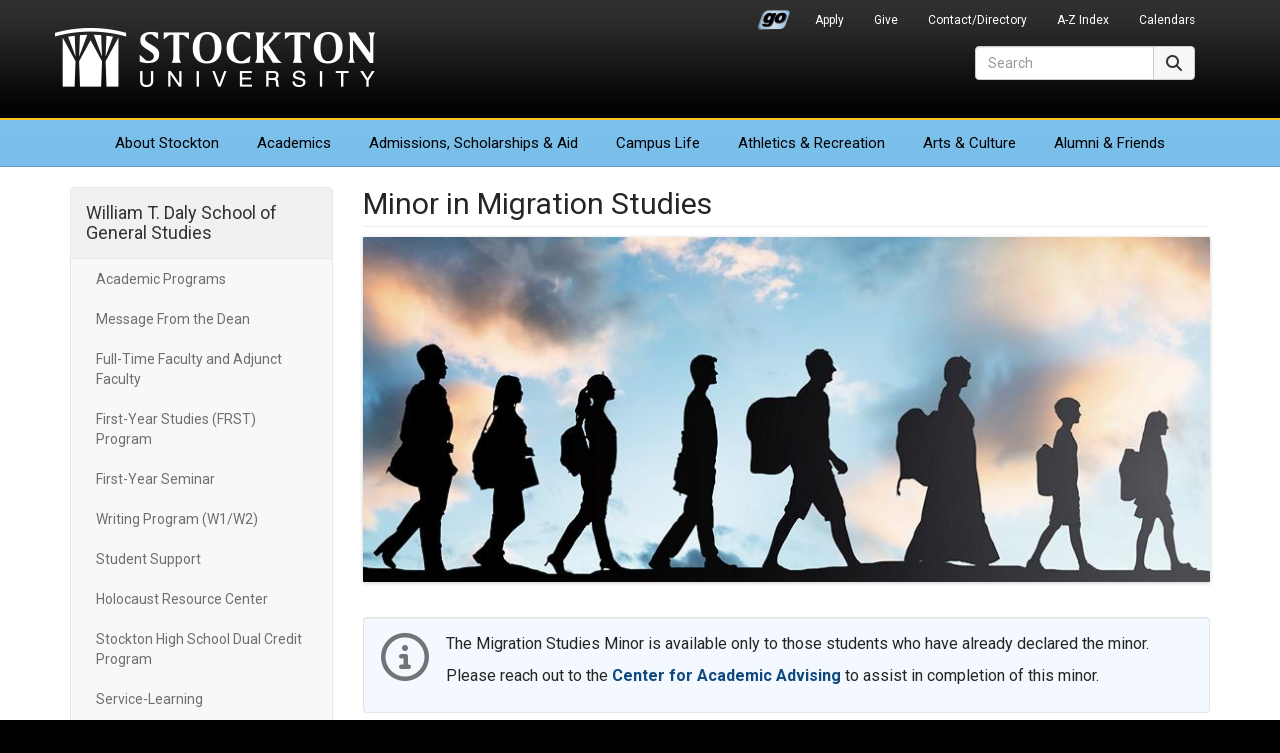

--- FILE ---
content_type: text/html; charset=UTF-8
request_url: https://www.stockton.edu/general-studies/migration-studies.html
body_size: 6230
content:
<!DOCTYPE HTML><html lang="en">
   <head>

<meta charset="utf-8"/>
<meta http-equiv="X-UA-Compatible" content="IE=edge"/>
<meta name="viewport" content="width=device-width, initial-scale=1"/>
<!-- The above 3 meta tags *must* come first in the head; any other head content must come *after* these tags -->

<link rel="preconnect" href="https://fonts.googleapis.com">
<link rel="preconnect" href="https://fonts.gstatic.com" crossorigin>
<link href="https://fonts.googleapis.com/css2?family=Roboto:ital,wght@0,300;0,400;0,700;1,400;1,700&display=swap" rel="stylesheet">
	<!-- Bootstrap -->
<link href="/_resources/css/bootstrap.min.css?v=341" rel="stylesheet">
<link href="/_resources/css/global-stockton.css?v=032923" rel="stylesheet">

<!-- font awesome -->
<link href="/_resources/css/font-awesome-6/css/fontawesome.min.css" rel="stylesheet" />
<link href="/_resources/css/font-awesome-6/css/brands.min.css" rel="stylesheet" />
<link href="/_resources/css/font-awesome-6/css/solid.min.css" rel="stylesheet" />
<link href="/_resources/css/font-awesome-6/css/regular.min.css" rel="stylesheet" />
<link href="/_resources/css/font-awesome-6/css/v5-font-face.min.css" rel="stylesheet" />
<link href="/_resources/css/oustyles.css" rel="stylesheet" />

	<!-- HTML5 shim and Respond.js for IE8 support of HTML5 elements and media queries -->
	<!-- WARNING: Respond.js doesn't work if you view the page via file:// -->
	<!--[if lt IE 9]>
		<script src="/_resources/js/html5shiv.min.js"></script>
		<script src="/_resources/js/respond.min.js"></script>
	<![endif]-->
	
	<!-- favicons and touch icons -->
	<link rel="icon" href="/_resources/favicon/favicon.ico" sizes="any">
	<link rel="icon" href="/_resources/favicon/favicon.svg" type="image/svg+xml">
	<link rel="apple-touch-icon" href="/_resources/favicon/apple-touch-icon.png">
	<link rel="manifest" href="/_resources/favicon/manifest.json">
<style>
@media only screen and (min-width : 768px) {#content-main .slick .slick-caption {
      	background: rgba(0, 105, 170, 0.8);}
}

#school-info-btns .panel {
	background-color: #f8f8f8;	
}
.five-reasons .panel { 
	background-color: #F5FBFF;
}
</style>
<!-- Global site tag (gtag.js) - Google Analytics -->
<script async src="https://www.googletagmanager.com/gtag/js?id=UA-30298230-1"></script>
<script>
  window.dataLayer = window.dataLayer || [];
  function gtag(){dataLayer.push(arguments);}
  gtag('js', new Date());

  gtag('config', 'UA-30298230-1');
</script>

      <style>

.banner-noflex { margin: 0 0 35px; -webkit-border-radius: 1px; -moz-border-radius: 1px; -o-border-radius: 1px; border-radius: 1px; -webkit-box-shadow: 0 1px 4px rgba(0,0,0,.2); -moz-box-shadow: 0 1px 4px rgba(0,0,0,.2); -o-box-shadow: 0 1px 4px rgba(0,0,0,.2); box-shadow: 0 1px 4px rgba(0,0,0,.2); width: 100%; display: block; border: none;
}
		
.progreq {
    font-size: 16px;
    padding-left: 15px;
    padding-bottom: 15px;
    padding-top: 0px;
}
	</style>
      <title>Minor in Migration Studies - William T. Daly School of General Studies | Stockton University</title><script type="text/javascript">
            var OUC = OUC || {};
            OUC.globalProps = OUC.globalProps || {};
            OUC.pageProps = OUC.pageProps || {};
            OUC.props = OUC.props || {};
            
            
                OUC.globalProps['path'] = "/general-studies/migration-studies.html";
                OUC.globalProps['domain'] = "https://stockton.edu";
                OUC.globalProps['index-file'] = "index";
                OUC.globalProps['extension'] = "html";
                OUC.pageProps['heading'] = "Minor in Migration Studies";
                OUC.pageProps['body-id'] = "";
                OUC.pageProps['layout'] = "2col";
                OUC.pageProps['display-featured-img'] = "false";
                OUC.pageProps['featured-img'] = "";
                OUC.pageProps['featured-alt'] = "";
                OUC.pageProps['gallery-type'] = "slick";
            
            var key;
            for (key in OUC.globalProps) {
            OUC.props[key] = OUC.globalProps[key];
            }
            for (key in OUC.pageProps) {
            OUC.props[key] = OUC.pageProps[key];
            }
        </script></head>
   <body>      <div id="header">
         <nav class="navbar navbar-default" aria-label="Global">
            <div class="container">
               <div class="navbar-header"><button type="button" class="navbar-toggle collapsed" data-toggle="collapse" data-target=".header-navbar-collapse"><span class="sr-only">Toggle navigation</span><span class="icon-bar"></span><span class="icon-bar"></span><span class="icon-bar"></span></button>
                  <h1><a class="navbar-brand text-hide" href="/">Stockton University</a></h1>
</div>
               <div id="secondary-nav-container" role="navigation" aria-label="Secondary Navigation">
                  <div class="collapse navbar-collapse header-navbar-collapse">
                     <ul id="secondary-nav" class="nav navbar-nav navbar-right"><li class="go-portal-login"><a href="https://go.stockton.edu/">Go Portal</a></li>
<li><a href="/admissions/index.html">Apply</a></li>
<li><a href="https://www.givecampus.com/campaigns/21433/donations/new?amt=">Give</a></li>
<li><a href="https://intraweb.stockton.edu/eyos/page.cfm?siteID=58&amp;pageID=11&amp;action=home">Contact/Directory</a></li>
<li><a href="/about-stockton/a-z-index.html">A-Z Index</a></li>
<li><a href="/calendars/index.html">Calendars</a></li></ul>
                  </div>
               </div>
               <div id="primary-nav-container" role="navigation" aria-label="Primary Navigation">
                  <div class="collapse navbar-collapse header-navbar-collapse">
                     <ul id="primary-nav" class="nav navbar-nav"><li class="first"><a href="/about-stockton/index.html">About<span class="visible-md-inline visible-lg-inline"> Stockton</span></a></li>
<li><a href="/academics/index.html">Academics</a></li>
<li><a href="/admissions/index.html">Admissions<span class="visible-md-inline visible-lg-inline">, Scholarships &amp; Aid</span></a></li>
<li><a href="/campus-life/index.html">Campus Life</a></li>
<li><a href="/athletics/index.html">Athletics<span class="visible-lg-inline"> &amp; Recreation</span></a></li>
<li><a href="/arts-culture/index.html">Arts<span class="visible-lg-inline"> &amp; Culture</span></a></li>
<li class="last"><a href="/development-foundation/index.html">Alumni &amp; Friends</a></li></ul>
                  </div>
               </div>
               <div id="site-search-container" role="search">
                  <div class="collapse navbar-collapse header-navbar-collapse">
<form id="site-search" action="/search/" method="get" target="_top" class="navbar-form form-inline">
  <div class="input-group">
    <label for="search-field" class="sr-only">Search</label>
    <input type="text" class="form-control" id="search-field" name="q" onClick="this.value='';" onFocus="this.select()" onBlur="this.value=!this.value?'Search':this.value;" placeholder="Search" aria-label="Search">
	<input type="hidden" name="ie" value="UTF-8" />	  
      <span class="input-group-btn">
        <button type="submit" class="btn btn-default" style="height: 34px;"><span class="fa-solid fa-magnifying-glass" aria-hidden="true"></span><span class="sr-only">Search</span></button>
      </span>
  </div>
</form>  
</div>
               </div>
            </div>
         </nav>
      </div>
      <div id="content-container">
         <div class="container">
            <div class="row">
               <div class="col-sm-3" id="primary-sidebar" role="navigation" aria-label="William T. Daly School of General Studies Navigation">
                  <nav class="navbar navbar-default">
                     <div class="navbar-header"><button type="button" class="navbar-toggle" data-toggle="collapse" data-target=".navbar-ex1-collapse"><span class="sr-only">Toggle navigation</span><span class="icon-bar"></span><span class="icon-bar"></span><span class="icon-bar"></span></button><h2 class="nav-title"><a href="/general-studies/">William T. Daly School of General Studies</a></h2>
                     </div>
                     <div class="collapse navbar-collapse navbar-ex1-collapse">
                        <ul class="nav navbar-nav" data-nav-path="/index.html">
</ul>
                        <ul class="nav navbar-nav" data-nav-path="/general-studies/index.html"><li><a href="/general-studies/academic-programs.html">Academic Programs</a></li>
<li><a href="/general-studies/dean-message.html">Message From the Dean</a></li>
<li><a href="/general-studies/faculty-adjuncts.html">Full-Time Faculty and Adjunct Faculty</a></li>
<li><a href="/general-studies/frst-program.html">First-Year Studies (FRST) Program</a></li>
<li><a href="/general-studies/freshman-seminar.html">First-Year Seminar</a></li>
<li><a href="/general-studies/the-writing-program.html">Writing Program (W1/W2)</a></li>
<li><a href="/general-studies/student-support.html">Student Support</a></li>
<li><a href="/holocaust-resource/index.html">Holocaust Resource Center</a></li>
<li><a href="/dual-credit/index.html">Stockton High School Dual Credit Program</a></li>
<li><a href="/general-studies/service-learning/index.html">Service-Learning</a></li>
<li><a href="/general-studies/r1-r2.html" target="_blank" rel="noopener">Race and Racism Curriculum</a></li>
<li><a href="/general-studies/gens-course-proposals.html">Faculty Course Proposals</a></li>
<li><a href="/general-studies/contact-us.html">Contact Us</a></li></ul>
                        <div class="clearfix"></div>
                        <div class="officeinfo">
   <p><strong>Office Information</strong><br>Room: J-102 <br>(609) 652-4542<br>(609) 626-5543 FAX<br>gens@stockton.edu<br><br><strong>Semester Hours</strong><br>Mon. - Fri.&nbsp;&nbsp; 8:00am - 5:00pm<br>Sat - Sun&nbsp; Closed<br><br><strong>Summer Hours</strong><br>Mon. - Fri.&nbsp; 8:00am - 5:15pm<br>Sat. - Sun.&nbsp; Closed</p>
</div></div>
                  </nav>
               </div>
               <div class="col-sm-9" id="content-main" role="main">
                  <h2 class="page-title">Minor in Migration Studies</h2>
                  <p><img class="banner-noflex img-responsive" src="/general-studies/images/migration-banner-opt.jpg" alt="Minor in Migration Studies" width="859" height="350"></p>
                  <div class="message-block blue">
                     <div class="message-block-icon top"><i class="fa-regular fa-circle-info"></i></div>
                     <div class="message-block-content">
                        <td colspan="3">
                           <p><span>The Migration Studies Minor is available only to those students who have already declared
                                 the minor. </span></p>
                           <p><span>Please reach out to the <strong><a href="/academic-advising/index.html">Center for Academic Advising</a></strong> to assist in completion of this minor.</span></p>
                        </td>
                     </div>
                  </div>
                  <h3>Program Requirements</h3>
                  <hr>
                  <p>This minor requires a minimum of 20 credits, including a minimum of 8 credits at the
                     3000-4000 level. Students choose from a number of program and GENS elective courses,
                     along with two types of specifically-designated courses (introductory core and capstone).
                     As for pre-requisites, a number of core and elective options have been provided, meaning
                     students from a variety of major-field backgrounds likely will meet introductory prerequisites
                     for core or elective courses.</p>
                  <p>Requirements for Achieving the Minor Structure&nbsp;(5 courses&nbsp;/ 20 credits):</p>
                  <p><strong>Core Content: Introductory Options (ONE COURSE)</strong><br>[Minors must complete at least ONE of the following before taking the Capstone course]</p>
                  <ul>
                     <li>ANTH 2245 - RACE, ETHNICITY, AND IMMIGRATION (I, Victimology, SL)</li>
                     <li>BIOL/ANTH 2200 - HUMAN ADAPTATION AND VARIATION</li>
                     <li>CRIM 2216 - HOMELAND SECURITY&nbsp;</li>
                     <li>GAH 2378 - GLOBALIZATION, MIGRATION, AND ART&nbsp;</li>
                     <li>GAH 2361 - MIGRATION AND IMMIGRATION (H, Transfer Sem)</li>
                     <li>LITT 2305 - INTRO TO POSTCOLONIAL LITERATURE</li>
                     <li>POLS 2245 - RACE AND POLITICS (W2)</li>
                  </ul>
                  <p><strong>Disciplinary and Interdisciplinary Electives (THREE COURSES)</strong></p>
                  <ul>
                     <li>1 Disciplinary/Program course from approved list (See List Below)*</li>
                     <li>1 General Studies course from approved list (See List Below)*</li>
                     <li>1&nbsp;3000-level Disciplinary/Program or General Studies elective (See Full List Below)</li>
                  </ul>
                  <p><strong>Core Content: Capstone (ONE COURSE)</strong></p>
                  <ul>
                     <li>GAH 3651: Seminar in Migration Studies</li>
                  </ul>
                  <p><strong>Elective Options Disciplinary/Program Courses*&nbsp;</strong></p>
                  <ul>
                     <li>HIST 3608 - NATIONALISM IN ANTIQUITY (H, W2)</li>
                     <li>LITT 2306 - CULTURES OF COLONIALISM (I, W2, Global Studies)</li>
                     <li>LITT 2309 - LITERATURES OF ASIA-PACIFIC</li>
                     <li>LITT 3206 - LITERATURE AFTER THE HOLOCAUST (Holocaust and Genocide Studies)</li>
                     <li>LITT 3318 - LITERATURE AND GENOCIDE (W2, Holocaust and Genocide Studies)</li>
                     <li>PHIL 2201 - AFRICAN-AMERICAN PHILOSOPHY (I, Africana Studies)</li>
                     <li>POLS 2274 - US FOREIGN POLICY</li>
                     <li>POLS 3345 - POLITICS OF IMMIGRATION</li>
                     <li>SOCY 3628 - URBAN SOCIOLOGY (SL)</li>
                     <li>o SOCY 3650 -THE PATHS TO U.S. CITIZENSHIP&nbsp;</li>
                     <li>o SUST 2701 - INTERNATIONAL SUSTAINABLE DEVELOPMENT</li>
                     <li>o SUST 3100 - ENVIRONMENTAL RISK COMMUNJCA TION AND MANAGEMENT</li>
                     <li>o SUST 3300 - ENVIRONMENTAL POLICY AND LAW (V)</li>
                  </ul>
                  <p><strong>General Studies Courses</strong></p>
                  <ul>
                     <li>GAH 2216 - PUERTO RICAN HIST &amp; CULTURE (H, LACS, W2)</li>
                     <li>GAH 2269 - MULTICULTURAL LATIN AMERICA (I, F)</li>
                     <li>GAH 2406 - PHILIPPINE CULTURE &amp; HISTORY (I)</li>
                     <li>GIS 4480 -&nbsp; &nbsp;INTERNATIONAL TOURISM AND DEVELOPMENT</li>
                     <li>GSS 2128 -&nbsp; DIVERSITY ISSUES (I)</li>
                     <li>GSS 2211 -&nbsp; HUMAN GEOGRAPHY (I)</li>
                     <li>GSS 2321 -&nbsp; PEACE AND CONFLICT STUDIES (V, Victimology)</li>
                     <li>GSS 2196 -&nbsp; RACE AND NATION THROUGH HISTORY</li>
                     <li>GIS 3640&nbsp; -&nbsp; US AND ISLAMIC WORLD (I, Global Studies)</li>
                  </ul>
                  <p>* Students may take additional courses from the Introductory Options for Disciplinary/Program
                     &amp; General Studies requirements.</p>
                  <p style="padding-left: 30px;">&nbsp;</p>
                  <p>&nbsp;</p>
               </div>
            </div>
         </div>
      </div>
      <div id="footer" role="contentinfo">
   <div class="container">
      <div class="row hidden-print">
         <div class="col-xs-6 col-sm-2 col-sm-push-3 footer-right-align stk-item-right">
            <ul class="footer-links">
               
               <li><a href="/president/index.html">Office of the President</a></li>
               
               <li><a href="/stocktonnow/index.php">Read Stockton Now</a></li>
               
               <li><a href="/news/index.html">Media Resources</a></li>
               
               <li><a href="/about-stockton/doing-business-with-stockton.html">Do Business With Stockton</a></li>
               
               <li><a href="/alerts/index.html">University Alerts</a></li>
               </ul>
         </div>
         <div class="col-xs-6 col-sm-3 col-sm-pull-2 footer-right-align left-border-xs">
            <ul class="footer-links">
               
               <li><a href="http://stocktonushop.com">Bookstore</a></li>
               
               <li><a href="https://library.stockton.edu">Library</a></li>
               
               <li><a href="https://employment.stockton.edu/jobs/search">Employment</a></li>
               
               <li><a href="/campus-life/health-wellness-safety-information.html">Health &amp; Safety</a></li>
               
               <li><a href="/about-stockton/statements-policies.html">Statements &amp; Policies</a></li>
               </ul>
         </div>
         <div class="col-xs-6 col-sm-2 stkseal"><a href="/"><img src="/_resources/images/stockton_seal.png" width="165" height="164" alt="Stockton University Seal" class="us-news-badge img-responsive" loading="lazy" /></a>
</div>
         <div class="col-xs-6 col-sm-3 col-sm-push-2 stkaddress">
            <address>
               <p><strong>Stockton University</strong><br> 101 Vera King Farris Drive<br> Galloway, NJ 08205-9441<br> <span class="fa-solid fa-phone" aria-hidden="true"></span><span> <span id="gc-number-1" class="gc-cs-link">(609) 652-1776</span></span><br> <span class="fa-solid fa-location-dot" aria-hidden="true"></span> <a href="/maps/index.html">Maps, Directions &amp; Parking</a><br> <span class="fa-solid fa-universal-access" aria-hidden="true"></span> <a href="/about-stockton/accessibility-statement.html">Accessibility Statement</a></p>
            </address>
         </div>
         <div class="col-xs-12 col-sm-2 col-sm-pull-3">
            <div class="row">
               <div class="stklocations">
                  <p><a href="/instructional-sites/index.html">Additional Locations</a></p>
                  <ul class="footer-links">
                     
                     <li><a href="/atlantic-city/index.html">Atlantic City</a></li>
                     
                     <li><a href="/kramer/index.html">Hammonton</a></li>
                     
                     <li><a href="/manahawkin/index.html">Manahawkin</a></li>
                     </ul>
               </div>
            </div>
         </div>
      </div>
      <div class="row">
         <div class="col-xs-6 col-sm-4 hidden-print"><p><a href="/about-stockton/accolades.html"><img class="us-news-badge img-responsive" src="/_resources/images/accolades-badge.png" alt="Accolades &amp; Special Recognitions" width="170" height="89" loading="lazy" /></a></p></div>
         <div class="col-xs-6 col-sm-4 col-sm-push-4 hidden-print"><p><a href="/admissions/index.html"><img class="princeton-review-badge img-responsive" src="/_resources/images/soar-higher-blue.png" alt="Soar Higher" width="170" height="89" loading="lazy" /></a></p></div>
         <div class="col-xs-12 col-sm-4 col-sm-pull-4">
            <div id="copyright">
               <div id="social-media-icons" class="hidden-print"><a href="https://www.facebook.com/StocktonUniversity"><span class="fa-brands fa-facebook" aria-hidden="true" title="Facebook"></span><span class="sr-only">Facebook</span></a><a href="https://twitter.com/Stockton_edu"><span class="fa-brands fa-x-twitter" aria-hidden="true" title="X (formerly Twitter)"></span><span class="sr-only">Twitter</span></a><a href="https://www.youtube.com/c/StocktonUniversityNJ"><span class="fa-brands fa-youtube" aria-hidden="true" title="YouTube"></span><span class="sr-only">YouTube</span></a><a href="https://www.instagram.com/stocktonuniversity"><span class="fa-brands fa-instagram" aria-hidden="true" title="Instagram"></span><span class="sr-only">Instagram</span></a><a href="https://www.linkedin.com/company/richard-stockton-college"><span class="fa-brands fa-linkedin" aria-hidden="true" title="LinkedIn"></span><span class="sr-only">LinkedIn</span></a><a href="https://www.flickr.com/photos/stockton_edu/albums"><span class="fa-brands fa-flickr" aria-hidden="true" title="Flickr"></span><span class="sr-only">Flickr</span></a><a href="https://www.snapchat.com/add/stockton_edu"><span class="fa-brands fa-snapchat" aria-hidden="true" title="Snapchat"></span><span class="sr-only">Snapchat</span></a><a href="https://www.tiktok.com/@stocktonedu?lang=en"><span class="fa-brands fa-tiktok" aria-hidden="true" title="TikTok"></span><span class="sr-only">TikTok</span></a></div>
               <p>Stockton University is an Equal Opportunity Institution<br />
<span id="directedit">&copy;</span>2026 Stockton University</p>
</div>
         </div>
      </div>
   </div>
</div>
<!-- jQuery (necessary for Bootstrap's JavaScript plugins) -->
<script src="/_resources/js/jquery.min.js?v=351"></script>
<!-- Include all compiled plugins (below), or include individual files as needed -->
<script src="/_resources/js/bootstrap.min.js?v=341"></script> 
<!-- global scripts -->
<script src="/_resources/js/global-scripts.js"></script> 
<script src="/_resources/js/navigation.js"></script> 
<script type="text/javascript" src="/_resources/js/jquery.simplePagination.js"></script>
 <script type="text/javascript" src="/_resources/js/ou-pagination.js"></script>
<script src="/_resources/js/direct-edit.js"></script>      <div id="hidden" style="display:none;"><a id="de" href="https://a.cms.omniupdate.com/11/?skin=oucampus&amp;account=stockton&amp;site=www&amp;action=de&amp;path=/general-studies/migration-studies.pcf">©</a></div>
   </body>
</html>

--- FILE ---
content_type: text/css
request_url: https://www.stockton.edu/_resources/css/global-stockton.css?v=032923
body_size: 7164
content:
/* xs css styles                                         */
body {
  font-family: 'Roboto', sans-serif;
  color: #252525;
  background-color: #000;
}
#content-main {
	font-size: 16px;
}
#content-main ul > li, #content-main ol > li { 
    margin-bottom: .2em; 
}
.lead {
	font-size: 18px;
}
a {
  color: #2f76b2;		
}
.text-primary {
  color: #0069aa;	
}
.text-light-blue {
  color: #79bde9;		
}
.text-muted {
  color: #777676;
}
.btn {
	font-size: 16px;
}
.btn-group-lg>.btn, .btn-lg {
    font-size: 18px;
}
.btn-group-sm>.btn, .btn-sm, .btn-group-xs>.btn, .btn-xs {
    font-size: 14px;
}
.btn-default {
  background-color: #f7f7f7;
}
.btn-white {
	background-color: #ffffff;
	color: #333;
	border-color: #ccc;
}
.btn-white:hover {
	background-color: #f5f5f5;
	border-color: #adadad;
}
.btn-blue-transparent {
    color: #337ab7;
    background-color: transparent;
    border-color: #337ab7;
    border: 2px solid;
}                                         
.btn-blue-transparent:hover {
    color: #fff;
    background-color: #286090;
    border-color: #204d74;
}
.btn-success {
	background-color: #008a09;
	border-color: #006D08;
}
.btn-success:hover {
	background-color: #006D08; 		
}
.btn-warning {
	background-color: #ffc107; 		
	color: #000;
}
.btn-warning:hover {
	background-color: #efbb1e;
}
.btn-danger {
	background-color: #b80f0f;
	border-color: #a40e0e;
}
.btn-danger:hover {
	background-color: #b02a37;
}	
#content-container .btn {
  white-space: normal;
}
.button-component {
    margin-bottom: 10px;
}
#content-main .small, #content-main small {
	color: #777676;
}
#content-main .bg-blue .small, #content-main .bg-blue small, #content-main .bg-gray .small, #content-main .bg-gray small, #content-main .message-block-content .small, #content-main .message-block-content small {
    color: #333;
}
.list-group-item {
  background-color: #fcfcfc;
}
.tab-content {
  padding-top: 10px;	
}
#content-main .panel-footer {
	background-color: #f8f8f8;
}
.panel-body *:first-child, .well *:first-child {
	margin-top: 0;
}	
#content-main .message-block hr, #content-main .well.bg-blue hr, #content-main .well.bg-gray hr {
	border-color: #ccc;	
}	
.table-borderless {
  border: none;
}
.table-responsive {
	background:
		radial-gradient(farthest-side at 0% 50%, rgba(0,0,0,.2), rgba(0,0,0,0)),
		radial-gradient(farthest-side at 100% 50%, rgba(0,0,0,.2), rgba(0,0,0,0)) 100% 0;
	background-color: white;
	background-repeat: no-repeat;
	background-size: 10px 100%;
	margin-bottom: 0px;
}

.table-responsive > .table {
	background: 
		linear-gradient(to right, white 30%, rgba(255,255,255,0)),
		linear-gradient(to left, white 30%, rgba(255,255,255,0)) 100% 0;
	background-size: 50px 100%;
	background-repeat: no-repeat;
	max-width: none;
	margin-bottom: 0;
}	

.table-responsive > .table-striped > tbody > tr:nth-of-type(odd) {
	background-color: rgba(225, 225, 225, .2);
}		
img.media-object {
   max-width: 75px;
}
.embed-responsive {
    margin-bottom: 10px;
}     
/* alert                                                 */
#alert-container .alert {
  margin: 0;
  font-size: 16px;
  text-align: center;
  border-radius: 0;
}
.alertus-alert .alert {
	margin-bottom: 0;
	text-align: center;
}
.alert-danger {
    color: #fff;
    background-color: #b80f0f;
    border-color: #a40e0e;
}
.alert-warning {
    color: #000;
    background-color: #ffda5b;
    border-color: #f1c83a;
}
#alert-container .alert-danger a, .alertus-alert .alert a {
    color: #fff;
    text-decoration: underline;
}
#alert-container .alert-danger a:hover, .alertus-alert .alert a:hover {
    color: #fff1b9;
    text-decoration: underline;
}
#alert-container .alert-warning a {
    color: #000;
    text-decoration: underline;
}
#alert-container .alert-warning a:hover {
    color: #555;
    text-decoration: underline;
}
/* global header                                         */
#header {
  background: url(../images/header_logo_bg.png) repeat-x left top #000;
}
#header .navbar-default {
  background: none;
  border: none;
}
#header .navbar {
  margin-bottom: 0;
}
#header .navbar-default .navbar-collapse, .navbar-default .navbar-form {
  border: none;
}
#header h1 {
  margin: 6px 0 0 10px;
  padding: 0;
}
#header h1 a {
  width: 200px;
  height: 36px;
  background: url(../images/stockton_logo_mobile_2x.png) no-repeat left top;
  background-size: 200px 36px;
}
#header .navbar-form {
  border: none;
  box-shadow: none;
}
#header #secondary-nav-container {
  width: 50%;
  float: left;
  text-align: right;
}
#header #primary-nav-container {
  width: 50%;
  float: left;
}
#header #secondary-nav, #header #primary-nav {
  margin-top: 60px;
}
#header .navbar-default .navbar-nav > li > a {
  color: #dBdBdB;
}
#header #primary-nav {
  border-left: 1px solid #323232;
}
#header #site-search-container {
  position: absolute;
  top: 46px;
  width: 90%;
}
#header #site-search-container .navbar-collapse {
  box-shadow: none;
}
#header #site-search .input-group .form-control:not(:first-child):not(:last-child) {
  border-top-left-radius: 4px;
  border-bottom-left-radius: 4px;
}
/* content region                                         */
#content-container .page-title {
  margin-top: 0;
  margin-bottom: 10px;
  padding-bottom: 6px;
  border-bottom: 1px solid #eee;
}
#content-container {
  padding-top: 20px;
}
#content-container img.pull-left {
  margin-right: 10px;
  margin-bottom: 10px;
}
#content-container img.pull-right {
  margin-left: 10px;
  margin-bottom: 10px;
}
/* primary sidebar                                         */
#primary-sidebar .nav-title {
  margin: 0;
  padding: 15px;
  font-size: 18px;
  line-height: 20px;
  color: #5e5e5e;
}
#primary-sidebar .nav-title a {
  color: #5e5e5e;
}
#primary-sidebar .nav-title a:hover {
  text-decoration: none;
  color: #333;
}
#primary-sidebar .navbar-nav {
  float: left;
  width: 100%;
}
#primary-sidebar .nav > li {
  float: none;
  text-align: left;
}
#primary-sidebar .nav > li > a {
  padding: 10px;
  color: #6f6f6f;
}
#primary-sidebar .nav > li > a:hover {
  color: #333;
}
#primary-sidebar .submenu-title {
    display: block;
    padding: 10px;
    color: #555;
}
#primary-sidebar ul.submenu {
   margin-top: -6px;
   margin-bottom: 4px; 
   padding-left: 20px;
}
#primary-sidebar ul.submenu li {
    list-style: none;
    padding-top: 10px;
    padding-bottom: 10px;
    color: #777;
}
#primary-sidebar ul.submenu span.fa-solid, #primary-sidebar ul.submenu span.fas {
    padding-right: 6px;
	padding-left: 2px;
    font-size: 110%;
}
#primary-sidebar ul.submenu li .glyphicon {
    font-size: 80%;
    padding-right: 4px;
}
#primary-sidebar ul.submenu li a {
    color: #6f6f6f;
}
#primary-sidebar ul.submenu li a:hover {
    text-decoration: none;
    color: #333;
}
#primary-sidebar .nav > li > a.active, #primary-sidebar .nav ul.submenu a.active {
	color: #0069aa;
}
#primary-sidebar .sidebar-ads img, #primary-sidebar .sidebar-promos img {
  margin: 0 0 12px 0;
}
#primary-sidebar .nav > li > a.btn {
	margin: 5px 0;
	padding: 6px 12px;
	color: #fff;
}
#primary-sidebar .nav > li > a.btn-primary:hover, #primary-sidebar .nav > li > .btn-primary:active, #primary-sidebar .nav > li > .btn-primary:focus {
    color: #fff;
    background-color: #286090;
    border-color: #204d74;
}
#content-container, #hp-content {
  background-color: #fff;
}
#content-container #content-main .carousel {
  margin-bottom: 10px;
}
/* homepage news and events                                        */
#hp-news h3, #hp-events h3 {
  margin: 1em 0;
  padding: 0 1em 0.3em .3em;
  font-weight: normal;
  border-bottom: 2px solid #e7e7e7;
}
#hp-news ul, #hp-events ul {
  list-style: none;
  padding: 0 1em;
}
#hp-events .event-date {
  font-weight: bold;
  color: #4e4e4e;
}
#hp-news li, #hp-events li {
  margin: 1em 0;
  line-height: 1.5em;
}
#hp-news p, #hp-events p {
  font-size: 80%;
  margin: 1.2em;
}
/* homepage audience block                                    */
#hp-audience {
  margin: 20px 0 0 0;
  background: #f8f8f8;
  border: 1px solid #e7e7e7;
}
#hp-audience h3 {
  margin: 0;
  padding: 1em 1em 0 1em;
  font-size: 16px;
}
#hp-audience ul {
  list-style: none;
  padding: 0 1em;
}
#hp-audience li {
  margin: .8em 0;
  padding: 0;	 
}
/* homepage promos                                          */
#hp-promos img {
  margin: 10px auto;
}
/* landing page                                            */
.marketing-box {
  margin-bottom: 20px;
  padding: 10px;
}
/* flex slider                                               */
.flexslider .flex-caption {
  display: none;
  padding: 10px;
}
/* global footer                                             */
#footer {
  padding-top: 15px;
  text-align: center;
  background: url(../images/header_logo_bg.png) repeat-x top left #000;
  border-top: 3px solid #5a5a5a;
  color: #f7f7f7;
}
#footer a {
  color: #f7f7f7;
}
#footer a:hover {
  color: #fff;
}
#footer #directedit a:hover, #footer #de a:hover {
  text-decoration: none;
  color: #f7f7f7;
}
#footer h4 {
  margin: 2px 0;
  font-size: 14px;
  font-weight: bold;
  color: #fff;
}
#footer .footer-links {
  list-style: none;
  margin-bottom: 0;
  padding: 0;
  font-size: 13px;
}
#footer .footer-links li {
  padding: 5px 0;
}
#footer address {
  margin-top: 14px;
  font-size: 13px;
}
#footer address strong {
  font-size: 14px;
  color: #fff;
}
#footer .glyphicon-earphone, #footer .glyphicon-map-marker {
  margin: 6px 0;
}
#footer .fa-phone {
  margin: 6px 0 0 0;
}
#footer .fa-location-dot, #footer .fa-universal-access {
  margin: 8px 0 0 0;	
}
#footer .us-news-badge {
  display: block;
  margin: 0 auto 6px auto;
}
#footer .princeton-review-badge {
	margin-left: auto;
	margin-right: auto;
}
#footer .green-badge {
  margin: 0 auto 10px auto;
}
#footer .stkseal {
	clear: left;
	margin-top: 20px;
}	
#footer .stkseal img {
	float: right;
	width: 130px;
	margin-right: -10px;
}
#footer .stkaddress {
	margin-top: 10px;
	text-align: left;
} 
#footer .left-border-xs {
	text-align: left;
	border-left: 1px solid #323232;
}
#footer .stklocations ul { 
	column-count: 2;
	column-gap: 30px;
	column-rule: 1px solid #323232;
}
#footer .stklocations {
	margin: 25px auto 25px auto;
	max-width: 200px;
}
#footer .stklocations p, #footer .stklocations h4 {
	margin: 2px 0;
	padding-bottom: 3px;
	font-weight: bold;
}
#footer .stk-item-right {
	text-align: right
}
#footer .stk-item-left {
	text-align: left
}
#footer li a {
	display: block;
	padding: 3px 0;
}
#copyright p {
  font-size: 85%;
  text-align: center;
}
#social-media-icons {
  margin-bottom: 6px;
  font-size: 125%;
  text-align: center;
}
#social-media-icons a {
  margin: 0 .25em;
  font-size: 22px;
  color: #d5d5d5;
}
#social-media-icons a:hover {
  color: #fff;
}
.stkseal {
	clear: left;
	margin-top: 20px;
}	
.stkseal img {
	float: right;
	width: 130px;
	margin-right: -10px;
}
.stkaddress {
	margin-top: 10px;
	text-align: left;
} 
.left-border-xs {
	text-align:left;
	border-left: 1px solid #323232;
}
.stklocations ul { 
	column-count: 2;
	column-gap: 30px;
	column-rule: 1px solid #323232;
}
.stklocations {
	margin: 25px auto 25px auto;
	max-width: 200px;
}
.stklocations h4 {
	padding-bottom: 5px;
}
.stk-item-right {
	text-align:right
}
.stk-item-left {
	text-align:left
}
#footer li a {
	display:block
}
/* news css styles                                         */
#news-featured-main {
    margin-bottom: 10px;
} 
.news-date {
    color: #666;
}
h3.recent-news-hd {
    padding: 10px 0;
    border-bottom: 1px solid #e7e7e7;  
}
.news-archive-years {
    margin: 10px;
    padding: 10px;
    border: 1px solid #ddd;
    border-radius: 4px;
}
.news-archive-years a {
    padding: 6px;
}
.news-post-info {
    margin-bottom: 10px;
}
.sharethis-buttons {
	height: 37px;
    text-align: right;
}
.news-feature-image {
    margin-bottom: 10px;
}
.news-feature-image .caption {
    padding: 4px 8px 0 8px;
    font-size: 85%;
    color: #777676;
    border-bottom: 1px solid #eee;
}
.news-tags {
    border-top: 1px solid #eee;
}
.news-tags .btn-sm {
    margin: 0 5px 8px 5px;
}
.bg-blue {
	background-color: #f3f9fe;
}
.bg-gray {
	background-color: #f8f8f8;
}
/* social media in content-container css styles               */
#content-container .fa-facebook, #content-container .fa-facebook-square	{ 
	color: #1877f2; 
}
#content-container .fa-youtube-square, #content-container .fa-youtube, #content-container .fa-youtube-play { 
	color: #cd201f; 
}
#content-container .fa-instagram { 
	color: #cd486b; 
}
#content-container .fa-linkedin-square, #content-container .fa-linkedin { 
	color: #0077b5; 
}
#content-container .fa-tumblr-square { 
	color: #35465c; 
}
#content-container .fa-x-twitter, #content-container .fa-square-x-twitter {
	color: #000000;
}
#content-container .fa-twitter-square, #content-container .fa-twitter { 
	color: #00aced;
}
#content-container .fa-flickr	{ 
	color: #ff0084;
}
#content-container .fa-snapchat-square	{ 
	color: #ffe200;
}
#content-container .fa-tiktok {
    color: #5f5f5f;
}
#content-container .fa-google-plus-square	{ 
	color: #dd4b39;
}
#content-container .fa-reddit-square	{ 	
	color: #ff4500;
}
#content-container .fa-blogger {
    color: #fc4f08;
}
#content-container .fa-pinterest-square {
    color: #E60023;
}
#content-container .social-media .fab, #content-container .social-media .fa-brands {
	margin: 0 8px 0 0;
	font-size: 40px;
}
#content-container .btn .fab, #content-container .btn .fa-brands {
	color: inherit;
}
/* accordion													*/
div[id^="accordion"] .panel-title a {
  	display: block;
  	padding: 10px 15px;
  	margin: -10px -15px;
  	outline: 0;
}
/* add plus/minus icons to accordions */				
.panel-title > a[data-toggle="collapse"]:before {
    float: right;
	font-family: "Font Awesome 5 Pro";
  	font-weight: 900;
  	content: "\f055";
	color: #dddddd;
    padding-right: 5px;
	font-weight: 900;
}		
.panel-title > a[data-toggle="collapse"][class=""][aria-expanded="true"]:before {
    content:"\f056";
}
/* prevents accordion icon underline in MS Edge browser */
@supports (-ms-ime-align:auto) {
   .panel-title > a:hover, .panel-title > a:active, .panel-title > a:focus  {
    	text-decoration: none;
	}
}
/* prevents accordion icon underline in IE browsers */
@media screen and (-ms-high-contrast: active), (-ms-high-contrast: none) {  
	.panel-title > a:hover, .panel-title > a:active, .panel-title > a:focus  {
    	text-decoration: none;
	}
}
/* employee-list snippet css styles               				*/
.employee-list-vertical-1 h4.media-heading, .employee-list-vertical-2 h4.media-heading, .employee-list-vertical-2 h3.media-heading {
	font-weight: 700;
}
.employee-list-vertical-1 .media {
	padding-bottom: 10px;
	border-bottom: 1px solid #eee;
}
.employee-list-vertical-1 .media-body .email, .employee-list-vertical-1 .media-body .phone, .employee-list-vertical-1 .media-body .office, .employee-list-vertical-1 .media-body .phone-office {
	margin-bottom: 4px;
}
.employee-list-vertical-2 .media {
	margin-bottom: 20px;	
}	
.employee-list-vertical-2 .media .phone-office, .employee-list-vertical-2 .media .email {
	margin-top: 4px;	
}	
.employee-list-vertical-2 .media button {
	margin-top: 8px;	
}
.employee-list-vertical-2 .modal-employee-position {
	margin: 0;	
}
/* text-overlay-tile snippet css styles               				*/
.overlay-tile {
	margin-bottom: 20px;
	background-color: #f5f5f5;
}
.overlay-tile .overlay-tile-image {
	position: relative;
	margin-bottom: 5px;
	background-color: #3f8dc0;
}
.overlay-tile-title {
    width: 100%;
    margin-bottom: 5px;
	background: -moz-linear-gradient(top, rgba(0,0,0,0) 0%, rgba(0,0,0,0.7) 47%, rgba(0,0,0,0.7) 60%, rgba(0,0,0,0.7) 100%); /* FF3.6-15 */
    background: -webkit-linear-gradient(top, rgba(0,0,0,0) 0%,rgba(0,0,0,0.7) 47%,rgba(0,0,0,0.7) 60%,rgba(0,0,0,0.7) 100%); /* Chrome10-25,Safari5.1-6 */
    background: linear-gradient(to bottom, rgba(0,0,0,0) 0%,rgba(0,0,0,0.7) 47%,rgba(0,0,0,0.7) 60%,rgba(0,0,0,0.7) 100%); /* W3C, IE10+, FF16+, Chrome26+, Opera12+, Safari7+ */
    filter: progid:DXImageTransform.Microsoft.gradient( startColorstr='#00000000', endColorstr='#b3000000',GradientType=0 ); /* IE6-9 */
}	
.overlay-tile .overlay-tile-title {
	position: absolute;
	bottom: -5px;
	z-index: 1000;
	padding: 5px 10px;
}
.overlay-tile .overlay-tile-title h4 {
    font-size: 28px;
    line-height: 1em;
    margin: 0px;
    text-shadow: 3px 2px 8px rgba(0, 0, 0, 1);
    font-weight: 800;
    color: #fff;
}	
.overlay-tile:hover .overlay-tile-title h4 { 
	color: #79bce9;
}
p.overlay-tile-image-block {
	margin: 0;
	position: relative;
	overflow: hidden;
}
p.overlay-tile-image-block img {
	-webkit-transition: all .9s ease;
    -moz-transition: all .9s ease;
    -ms-transition: all .9s ease;
    -o-transition: all .9s ease;
    transition: all .9s ease;
    vertical-align: middle;
	-moz-box-shadow: inset 0 0 10em #303030;
	-webkit-box-shadow: inset 0 0 10em #303030;
	box-shadow: inset 0 0 10em #303030;
}
p.overlay-tile-image-block img:hover {
	transform:scale(1.2);
    -ms-transform:scale(1.2); /* IE 9 */
    -moz-transform:scale(1.2); /* Firefox */
    -webkit-transform:scale(1.2); /* Safari and Chrome */
    -o-transform:scale(1.2); /* Opera */
}
.overlay-tile-footer {
	padding: 0 10px 5px 10px;	
}
/* MESSAGE BLOCK snippet */	
.message-block {
	padding: 15px;
	width: 100%;
	border: 1px solid #e3e3e3;
	border-radius: 4px;
	margin-bottom:15px;
	box-shadow: inset 0 1px 1px rgb(0 0 0 / 5%);
}	
.message-block .message-block-icon {
	text-align: center; 
	padding-bottom: 10px;
}
.message-block .message-block-icon i {
	font-size: 3em;
	opacity: .6;
	color:#1c1c1c;
}
.message-block a {color:#0f4880; font-weight: bold;}
.message-block.orange, .message-block.yellow-orange {background-color:#fff9e6;}
.message-block.red {background-color:#FFE9E9;}
.message-block.green {background-color:#EBFBF0;}
.message-block.blue {background-color:#f3f9fe;}
.message-block.gray {background-color:#f8f8f8;}
.message-block a.btn {color: #fff; font-weight: normal;}
.message-block a.btn.btn-default, .message-block a.btn.btn-white {color: #0f4880;}
/* Text Overlay Component									*/	
.text-overlay-component {
    margin: 0px 0px 20px 0px;
    padding: 0;
    overflow: hidden;
    position: relative;
}
.text-overlay-component .tile-link {
    line-height: 0;
}
.text-overlay-component .tile-link img {
    width: 100%;
	-webkit-transition: all 1s ease; /* Safari and Chrome */
    -moz-transition: all 1s ease; /* Firefox */
    -ms-transition: all 1s ease; /* IE 9 */
    -o-transition: all 1s ease; /* Opera */
    transition: all 1s ease;
}
.text-overlay-component .tile-link:hover img {
    -webkit-transform:scale(1.25); /* Safari and Chrome */
    -moz-transform:scale(1.25); /* Firefox */
    -ms-transform:scale(1.25); /* IE 9 */
    -o-transform:scale(1.25); /* Opera */
     transform: scale(1.25);
}
.text-overlay-component .tile-link:hover .text-overlay h4, .text-overlay-component .tile-link:hover .text-overlay p { 
    color: #7bbce7; /* hover text color */
}		
.text-overlay-component .text-overlay {		
    position: absolute;
	width: 100%;
    bottom: 0;
	left: 0;
	padding-top: 15px;	
    padding-bottom: 10px;
	padding-left: 10px;
	background: -moz-linear-gradient(top, rgba(0,0,0,0) 0%, rgba(0,0,0,0.7) 47%, rgba(0,0,0,0.7) 60%, rgba(0,0,0,0.7) 100%); /* FF3.6-15 */
    background: -webkit-linear-gradient(top, rgba(0,0,0,0) 0%,rgba(0,0,0,0.7) 47%,rgba(0,0,0,0.7) 60%,rgba(0,0,0,0.7) 100%); /* Chrome10-25,Safari5.1-6 */
    background: linear-gradient(to bottom, rgba(0,0,0,0) 0%,rgba(0,0,0,0.7) 47%,rgba(0,0,0,0.7) 60%,rgba(0,0,0,0.7) 100%); /* W3C, IE10+, FF16+, Chrome26+, Opera12+, Safari7+ */
    filter: progid:DXImageTransform.Microsoft.gradient( startColorstr='#00000000', endColorstr='#b3000000',GradientType=0 ); /* IE6-9 */
}			
.text-overlay-component .text-overlay h4 {	
	margin: 0;
	font-size: 28px;
    line-height: 1em;
    text-shadow: 3px 2px 8px rgba(0, 0, 0, 1);
    font-weight: 800;
    color: #fff;
}
.text-overlay-component .text-overlay p {
   	margin: 0;
	font-size: 18px;
    line-height: 22px;
    text-shadow: 3px 2px 8px rgba(0, 0, 0, 1);
    font-weight: 800;
    color: #fff;
}		
.text-overlay-component-footer {
    margin-bottom: 20px;
	margin-top: -20px;
	padding: 5px 10px 10px 10px;
    background-color: #f8f8f8;
}
.text-overlay-component-footer .footer-text {
	margin-top: 10px;
    margin-bottom: 10px;
    font-size: 14px;
    line-height: 18px;
}	
.text-overlay-component-footer .btn {
	white-space: normal;
}
/* Icon Tile Snippet 									*/				
.icon-tile { 
	margin: 0 0 15px 0; 
}
.icon-tile > .icon { 
	position: relative;
	text-align: center;  
}
.icon-tile > .icon > .image { 
	position: relative; 
	z-index: 2; 
	margin: auto; 
	width: 88px; 
	height: 88px;
	vertical-align: middle; 
	line-height: 88px;
	background: #79bde9; 
	border: 8px solid white; 
	border-radius: 50%; 
}
.icon-tile > .icon:hover > .image { 
	background: #ffc423; 
}
.icon-tile > .icon > .image > i, .icon-tile > .icon > .image > .svg-inline--fa { 
	font-size: 36px; 
	color: #fff; 
}
.icon-tile > .icon:hover > .image > i, .icon-tile > .icon:hover > .image > .svg-inline--fa { 
	color: #fff; 
}
.icon-tile > .icon > .info { 
	margin-top: -24px; 
	padding: 15px 0 10px 0; 
	background: rgba(0, 0, 0, 0.04); 
	border: 1px solid #e0e0e0; 
}
.icon-tile > .icon:hover > .info { 
	background: rgba(0, 0, 0, 0.04); 
	border-color: #e0e0e0; 
	color: #fff;
}
.icon-tile > .icon > .info > h3.title { 
	font-size: 16px; 
	font-weight: 600; 
	color: #222; 
}
.icon-tile > .icon > .info > h3.title a { 
	color: #222; 
}
.icon-tile > .icon > .info > p { 
	margin: 20px;
	font-size: 13px; 
	line-height: 1.5em; 
	color: #666; 
}
.icon-tile > .icon:hover > .info > h3.title, .icon-tile > .icon:hover > .info > p, .icon-tile > .icon:hover > .info > .more > a { 
	color: #222;
}
.icon-tile > .icon:hover > .info > .more > a { 
	padding: 6px 8px; 
	background-color: #ffc423; 
	color: #fff; 
}	
.icon-tile {
	cursor: pointer;
}	
/* schools														*/
#school-info-btns .panel {
	background-color: #f8f8f8;	
}	
#school-info-btns .btn-success, #school-info-btns .btn-primary {
	background-color: #0069aa;
	border-color: #004a77;
}
#school-info-btns .btn-success:hover, #school-info-btns .btn-primary:hover {
	background-color: #004a77;	
}
/* hover-block snippet											*/
#content-main .hover-block {
	margin-bottom: 10px;
}
/* office info													*/
.officeinfo {
    text-align: left;
    padding-left: 0px;
    margin-top: 20px;
    border-top: 1px solid #e4e4e4;
    padding-top: 25px;
    margin-bottom: 25px;
    color: #6f6f6f;
    font-size: 13px;
    line-height:36px;
}
.officeinfo a {
    word-wrap: break-word;
}
/* twitter iOS fix												*/
.twitter-timeline {
    width: 100vw !important;
}
/* components												*/
.button-component .fa-pull-right {
	margin-right: 0;
	line-height: 1.4em;
}
.button-component {
	margin-top: 10px;
}
.button-component:first-of-type {
	margin-top: 0;
}
.button-component > a > span.fas, .button-component > a > span.far, .button-component > a > span.fal, .button-component > a > span.fad, .button-component > a > span.fab, .button-component > a > span.fa-solid, .button-component > a > span.fa-regular, .button-component > a > span.fa-light, .button-component > a > span.fa-duotone, .button-component > a > span.fa-brands {
	margin-right: 0.3em;
}
/* RSS News Feed Component									*/
.rss-component ul {
    padding-left: 0px;
}                             
.rss-component.nodate .news-date {
    display: none;
}
.rss-component.smaller-thumb img.media-object {
    max-width: 40px;
}
.rss-component li.rss-simple-list {
    font-size: 16px;
    margin-left: 40px;
    margin-bottom: 10px;
}
/* Drop Cap Component									    */
.comp-drop-cap {
    float: left;
    font-size: 85px;
    line-height: 60px;
    padding-top: 4px;
    padding-right: 8px;
    padding-left: 3px;
}

/* sm only css styles                                         */
@media (min-width: 768px) and (max-width:991px) {
  #secondary-nav.nav > li > a {
	padding: 10px;
  }
}

/* sm css styles                                              */
@media (min-width: 768px) {
	.navbar .navbar-nav {
	  display: inline-block;
	  float: none;
	  vertical-align: top;
	}
	.navbar .navbar-collapse {
	  text-align: center;
	}
	#header {
	  background: url(../images/header_blue_yellow_bg.png) repeat-x top left #79bde9;
    	border-bottom: 1px solid #619bc5;
	}
	#header a {
	  color: #fff;
	}
	#header h1 {
	  margin: 0;
	  padding: 0;
	  text-indent: -9999em;
	}
	#header h1 a {
	  width: 320px;
      height: 120px;
      background: url(../images/stockton_logo_no_tag.png) no-repeat left top;
	}
	#header #site-search-container {
	  position: relative;
	  top: 0;
	  width: 100%;
	}
	#header #site-search {
	  position: absolute;
	  top: -120px;
	  right: 0;
	  width: inherit;
	  margin: 0;
	}
	#header #secondary-nav, #header #primary-nav {
	  margin-top: 0;
	}
	#header .navbar-default .navbar-nav > li > a {
	  color: #fff;
	}
	#header #secondary-nav-container, #header #primary-nav-container {
	  width: auto;
	  float: none;
	  text-align: left;
	}
	#header #secondary-nav {
	  font-size: 85%;
	}
	#header #secondary-nav.navbar-nav > li > a {
	  padding-top: 10px;
	}
	#header #secondary-nav.navbar-nav > li > a:hover {
	  text-decoration: underline;
	  color: #e7e7e7;
	}
	#header #secondary-nav .go-portal-login a {
      background: url(../images/go_portal_btn_sm.png) no-repeat 0 10px;
      font: 0/0 a;
      color: transparent;
      text-shadow: none;
      background-color: transparent;
      border: 0;
      width: 32px;
      height: 30px;
      margin-right: 10px;
    }
    #header #secondary-nav .go-portal-login a:hover {
      background-position: 0 -31px;
    }
	#header #primary-nav {
	  border: none;
	}
	#header #primary-nav.navbar-nav > li > a {
	  line-height: 16px;
      color: #000;
      transition: 0.3s;
	}
	#header #primary-nav li {
	  font-size: 15px;
	}
	#header #primary-nav a:hover {
	  color: #4178a1;
	  background-color: #fff;
	}
	#content-container .first-top {
	  margin-top: 0;
	  padding-top: 0;
	}
    #content-container .audience-nav {
        margin: 0 0 20px 0;
    }
	/* primary sidebar                                         */
	#primary-sidebar .navbar-header {
  	  width: 100%;
	  background-color: #f1f1f1;
	  border-bottom: 1px solid #e7e7e7;
    }
	#primary-sidebar .nav-title a {
      color: #333;
    }
    #primary-sidebar .nav-title a:hover {
      text-decoration: none;
      color: #666;
    }
	.marketing-box {
	  border: 1px solid #e7e7e7;
	}
	#footer {
	  text-align: left;
	}
	#footer .footer-links li {
  	  padding: 3px 0;
	}
	#footer .footer-right-align {
	  text-align: right;
	}
	#footer address {
      margin-top: 0;
    }
	#footer .us-news-badge {
	  display: block;
	  float: right;
	  margin: 0 auto 6px auto;
	}
	#footer .green-badge {
	  clear: left;
	  margin-bottom: 10px;
	}
	#footer .stkseal img {
		width: 100%;
		margin-right: auto;
		margin-left: auto;
		float: none;
	}
	#footer .stkseal {
		margin-top: auto;
		clear:none;
	}	
	#footer .stkaddress {
		margin-top: auto;
	} 
	#footer .left-border-xs {
		text-align: right;
		border: none;
	}
	#footer .left-border-xs {
		border: none;
	}
	#footer .stkseal {
		margin-bottom: 15px;
	}
	#footer .stklocations {
		margin: 0px auto 0px 15px; 
		max-width: none;
	}
	#footer .stklocations ul { 
		column-count: 1;
		column-gap: 0;
		column-rule: 0;
	}
	#footer li a {
		display: inline;
	}
	.lead {
	  font-size: 22px;
	}
	/* office info													*/
	.officeinfo {
    	padding-left: 10px;
        line-height:20px;
	}
	/* float box snippet											*/
	.pull-box-right {
		float: right;
		margin-left: 15px;
	}
	.pull-box-left {
		float: left;
		margin-right: 15px;
	}
	.pull-box-sm {
		width: 25%;
	}
	.pull-box-md {
		width: 33%;
	}	
	.pull-box-lg {
		width: 40%;
	}
	.pull-box-xl {
		width: 50%;
	}
	.table-responsive, .table-responsive > .table {
		background-size: 0;
	}
}

/* md css styles                                                 */
@media (min-width: 992px) {
	#footer, #footer a, #footer address strong, #footer h4 {
		color: #d5d5d5;
	}
	#footer .princeton-review-badge {
		margin-left:0; 
	}
	/* hover-block snippet											*/
	#content-main .hover-block {
		position: relative;
		overflow: hidden;
	}
	#content-main .hover-block-content {
		position: absolute;
		top: 0;
		right: 0;
		background: rgba(0, 0, 0, 0.8);
		width: 100%;
		height: 100%;
		padding: 10px;
		display: none;
		text-align: center;
		color: #fff;
		z-index: 2;
	}	
	#content-main .hover-block-content a {
		color: #fff;	
	}
	#content-main .hover-block-content a.btn {
		color: #333;
	}
	/* MESSAGE BLOCK snippet */
	.message-block {
		vertical-align: middle;
		display: table;
	}
	.message-block .message-block-icon {
		display: table-cell;
		vertical-align: middle; 
		padding-right: 15px;
		padding-bottom: 0px;
	}
	.message-block .message-block-icon.top	 {
		vertical-align: top; 
	}
	.message-block .message-block-icon i {
		font-size: 3em;
	}
	.message-block .message-block-content {
		vertical-align: middle;
		min-height: 35px;
	}
}

/* lg css styles                                                 */
@media (min-width: 1200px) {
	#header #primary-nav.nav > li > a {
	  padding: 15px 19px;
	}
}

/* print css styles                                                     */
@media print {
    #footer {
        border-top: 1px solid #000;
    }
	.overlay-tile-image-block { 
		display: none;
	}
	.overlay-tile .overlay-tile-title {
		position: relative;
	}
	/* Opens all accordions when printing */
   	#content-main .collapse {
    	display: block;
    	height: auto;
	}
	/* removes any added accordion glyphicons when printing  */
	#content-main .panel-title > a[data-toggle="collapse"]:before {
        content: "";
    }
	/* Text Overlay Component									*/	
	.text-overlay-component .tile-link img { 
		display: none;
	}
	.text-overlay-component .text-overlay {
		position: relative;
	}
}
/* Sub Navigation header 				*/
.subnav-header {
	padding-left: 10px;
	padding-right: 10px;
}
/* Global override for buttons and links when within a message block or border box snippet */
nav .button-component .btn-blue-transparent, .message-block-content .button-component .btn-blue-transparent, .well.bg-blue .button-component .btn-blue-transparent {
     color: #2b689d;
     background-color: transparent;
     border-color: #337ab7;
     border: 2px solid;
}
 .message-block-content .button-component .btn-blue-transparent:hover, .well.bg-blue .button-component .btn-blue-transparent:hover {
     color: #fff;
     background-color: #286090;
     border-color: #204d74;
}
 .well.bg-blue .button-component a.btn-warning:hover {
     color: black;
}
 .message-block-content .button-component .btn-warning:hover {
     background-color: #efbb1e;
}
 .message-block-content .button-component a.btn-warning {
     color: black;
}
 .well .button-component a.btn.btn-white {
     color: #0f4880;
}
.well.bg-blue .btn-blue-transparent {
    background-color: #fff;
}

--- FILE ---
content_type: text/css
request_url: https://www.stockton.edu/_resources/css/oustyles.css
body_size: 510
content:
/*
Implementations Skeletor v3 - 5/10/2014

oustyles.css

Add styles to overwrite customer CSS, USE WITH CAUTION.

Contributors: Your Name Here
Last Updated: Enter Date Here
*/

p.flex-caption a {
    color:white;
}

#emp-dir_wrapper {
	margin-bottom: 20px;
}

--- FILE ---
content_type: application/javascript
request_url: https://www.stockton.edu/_resources/js/direct-edit.js
body_size: 764
content:
/*Button Code in OU <a id="de" href="^0">&copy;</a>*/
function directedit() {
	if(document.getElementById("de") != null && document.getElementById("directedit")) {
		var link = document.getElementById("de").parentNode.innerHTML;
		document.getElementById("de").parentNode.innerHTML = "";
		document.getElementById("directedit").innerHTML = link;
	}
}
window.onload = function() {
	directedit()
};
//jQuery option, if available..
/*$(document).ready(function () {
    $("#directedit").html(jQuery("#de"));
});*/

--- FILE ---
content_type: application/javascript
request_url: https://www.stockton.edu/_resources/js/navigation.js
body_size: 1554
content:
// Navigation 
// Nests UL elements generated by nested-nav.xsl into their corresponding parent LI elements
// Words with production_root, root-relative, and absolute links
// Requires jQuery

function getParameterByName(name, url) {
    if (!url) url = window.location.href;
    name = name.replace(/[\[\]]/g, "\\$&");
    var regex = new RegExp("[?&]" + name + "(=([^&#]*)|&|#|$)"),
        results = regex.exec(url);
    if (!results) return null;
    if (!results[2]) return '';
    return decodeURIComponent(results[2].replace(/\+/g, " "));
}

$(function(){

	// if not using param-expose.xsl, replace with hardcoded values
	var $domain = OUC.globalProps['domain']
	var $currentPage = $domain + OUC.globalProps['path'] /* window.location */
	var $extension = OUC.globalProps['extension'] /* .html, .aspx, .php, etc */
	var $indexFile = OUC.globalProps['index-file'] /* default, index etc */
	
	// if the http root is not the same as domain
	var $trueHTTP = $domain

	// NEST NAVIGATION

	var pageInfo = $currentPage.split('/').slice(-1)[0];
	var pageSection = window.location.pathname.split('/')[1];
	// staging server fix. pathname is a querystring
	if (pageSection == 'files') {
			pageSection = getParameterByName('path').split('/')[1];
	}
	var pageDirectory = $currentPage.split('/').slice(0, -1).join('/');
	
	var expanded = [];
	
	$('ul[data-nav-path]').each(function(){
	
		var $ul_parent_url = $(this).attr("data-nav-path")
		var $ul_node = $(this)
		
		$('ul[data-nav-path] li a').each(function(index, anchorTag){
			$link = $(this).attr('href')
			
			var sectionDirectory = $link.split('/').slice(-2, -1)[0]
			//console.log(sectionDirectory, pageSection);
			if( ($link == $ul_parent_url || $trueHTTP+$ul_parent_url == $link) && sectionDirectory !== pageSection ) {

				//append the navigation under that link and mark the index page as bold (.currentPage)			
				try{
					$(this).parent().append($ul_node)
					$(this).parent().addClass('selected')

				} catch(e) {
					//do nothing
				}

				// break out of the loop
				return false;													
			}
		
				
		}); // end each link
		
		//console.log($ul_parent_url, $ul_node);
					
	}); // end each list


	// FIND ACTIVE LINK 
	
	$('ul[data-nav-path] li a').each(function(index, anchorTag){
		
		$link =  $(this).attr('href')
		
		if ( $currentPage.indexOf($extension) == -1)
		{
			$currentPage = $currentPage + $indexFile + index

		}
		// check if link matches current page
		if ($currentPage == $link || $trueHTTP+$link == $currentPage)
		{
			$(this).addClass('active')
			
			// break out of the loop
			return false
	
		}
	
	});
	
	$('#primary-sidebar ul.nav.navbar-nav li').each(function(i)
	{
		$(this).has('ul').children('ul').attr('class', 'submenu'); 
		$(this).has('ul').children('ul').find('li a').before('<span class="fa-solid fa-caret-right" aria-hidden="true"></span>');
	});
	
}); // end function


--- FILE ---
content_type: application/javascript
request_url: https://www.stockton.edu/_resources/js/ou-pagination.js
body_size: 776
content:
// Pagination 
// Requires jQuery

$( document ).ready(function() {
                var items = $(".news-archive li");
                var numItems = items.length;
                var perPage = OUC.pageProps['newsitems'];
				
				if(!($.isNumeric(perPage))){
				perPage = 5;
				}
				
                // only show the first 2 (or "first per_page") items initially
                items.slice(perPage).hide();
                // now setup pagination
                $(".pagination").pagination({
                    items: numItems,
                    itemsOnPage: perPage,
                    cssStyle: "",
                    onPageClick: function(pageNumber) { // this is where the magic happens
                        // someone changed page, lets hide/show trs appropriately
                        var showFrom = perPage * (pageNumber - 1);
						//console.log("ShowFrom"+showFrom);
                        var showTo = parseInt(showFrom) + parseInt(perPage);
						//console.log("ShowTo:"+showTo);
                        items.hide() // first hide everything, then show for the new page
						items.slice(showFrom, showTo).show();
                    }
                });
            });
